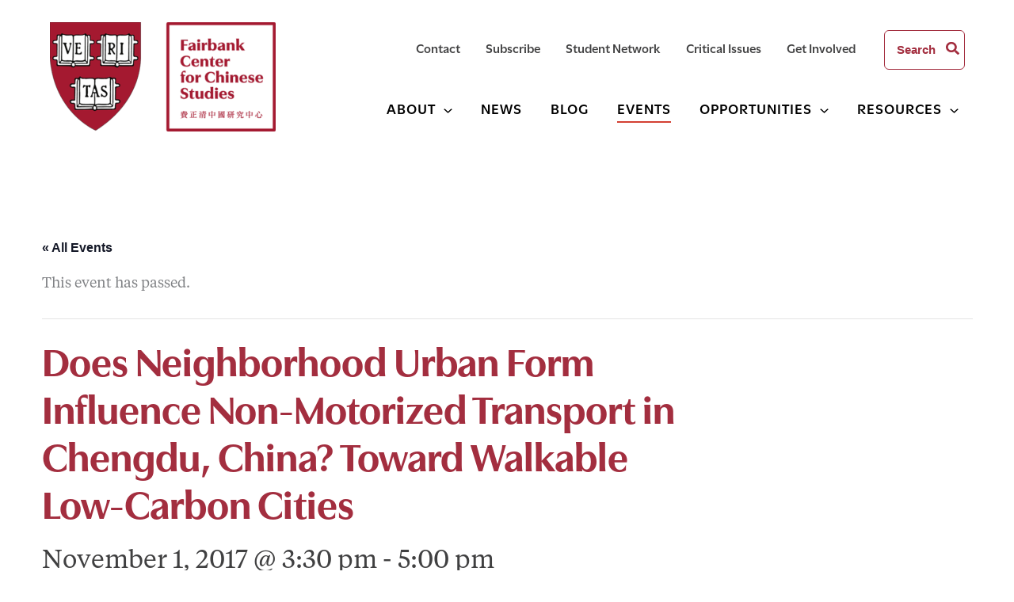

--- FILE ---
content_type: image/svg+xml
request_url: https://fairbank.fas.harvard.edu/wp-content/themes/fairbank-astra-2021/images/Harvard_Logo_footer.svg
body_size: 19829
content:
<?xml version="1.0" encoding="UTF-8"?>
<svg width="218px" height="54px" viewBox="0 0 218 54" version="1.1" xmlns="http://www.w3.org/2000/svg" xmlns:xlink="http://www.w3.org/1999/xlink">
    <title>Harvard_Logo_footer_@2x</title>
    <defs>
        <polygon id="path-1" points="2.84217094e-14 0 21.1375 0 21.1375 20.64 2.84217094e-14 20.64"></polygon>
    </defs>
    <g id="Harvard_Logo_footer" stroke="none" stroke-width="1" fill="none" fill-rule="evenodd">
        <path d="M87.8994,37.6071 C87.8994,37.1461 87.5984,36.8051 86.9844,36.6721 L86.9844,36.3731 C87.3244,36.3731 88.4574,36.4191 88.7764,36.4191 C89.0514,36.4191 90.1484,36.3731 90.4904,36.3731 L90.4904,36.6721 C89.9204,36.7831 89.6204,37.1201 89.6204,37.6071 L89.6204,43.4621 C89.6204,45.3161 90.6384,46.3641 92.7684,46.3641 C94.6034,46.3641 96.0314,45.5401 96.0314,43.6001 L96.0314,37.5841 C96.0314,37.1491 95.7584,36.8051 95.0704,36.6721 L95.0704,36.3731 C95.3204,36.3731 96.2574,36.4191 96.5774,36.4191 C96.8504,36.4191 97.8334,36.3731 98.0854,36.3731 L98.0854,36.6721 C97.4214,36.8301 97.1264,37.1271 97.1264,37.5841 L97.1264,43.2771 C97.1264,45.8321 95.6404,47.2991 92.4334,47.2991 C89.4464,47.2991 87.8994,45.9421 87.8994,43.5421 L87.8994,37.6071 Z" id="Fill-1" fill="#FFFFFF"></path>
        <path d="M100.7082,46.8405 C101.4032,46.7115 101.6772,46.3595 101.6772,45.9275 L101.6772,37.8355 C101.6772,37.1495 101.3122,36.8405 100.6892,36.6705 L100.6892,36.3725 C101.0412,36.3985 101.6332,36.4145 101.9352,36.4145 C102.2092,36.4145 102.6352,36.4095 102.9232,36.3725 L109.9412,44.6245 L109.9412,37.5845 C109.9412,37.1505 109.6662,36.8055 108.9812,36.6705 L108.9812,36.3725 C109.2322,36.3725 110.1362,36.4185 110.4562,36.4185 C110.7362,36.4185 111.7032,36.3725 111.9582,36.3725 L111.9582,36.6705 C111.2892,36.8285 110.9662,37.1285 110.9662,37.5845 L110.9662,47.2995 L110.5432,47.2995 C110.2772,47.2385 109.7742,46.9525 109.0072,46.1115 L102.7272,38.7965 L102.7272,45.9275 C102.7272,46.3615 102.9782,46.7055 103.6632,46.8405 L103.6632,47.1405 C103.4112,47.1405 102.5082,47.0925 102.1872,47.0925 C101.9112,47.0925 100.9632,47.1405 100.7082,47.1405 L100.7082,46.8405 Z" id="Fill-3" fill="#FFFFFF"></path>
        <path d="M156.0922,44.6582 L156.3892,44.6582 C156.5462,45.2632 156.8922,45.8142 157.3772,46.1322 C157.8822,46.4882 158.6732,46.6582 159.3132,46.6582 C160.7252,46.6582 161.6202,45.9592 161.6202,44.8522 C161.6202,43.7062 160.4732,43.1112 159.1002,42.4242 C158.0782,41.9132 156.0712,41.0682 156.0712,39.1282 C156.0712,37.3202 157.4492,36.1962 159.6542,36.1962 C161.1102,36.1962 161.7922,36.5522 162.7742,36.5062 L162.7552,38.6992 L162.4562,38.6992 C162.0632,37.4072 160.8892,36.9562 159.6042,36.9562 C158.1672,36.9562 157.6292,37.7782 157.6292,38.6142 C157.6292,39.8112 158.8002,40.4142 160.1272,41.0062 C161.6202,41.6712 163.2392,42.5102 163.2392,44.3802 C163.2392,46.1502 161.8552,47.4322 159.3242,47.4322 C157.8182,47.4322 156.9152,47.0022 156.1232,46.9052 L156.0922,44.6582 Z" id="Fill-5" fill="#FFFFFF"></path>
        <path d="M186.2553,42.6855 L183.3973,38.1005 C182.9103,37.2955 182.5363,36.8715 181.9923,36.6705 L181.9923,36.3735 C182.3843,36.3735 183.4423,36.4205 183.7423,36.4205 C184.0143,36.4205 185.1563,36.3735 185.5683,36.3735 L185.5683,36.6705 C185.2023,36.7355 185.0313,36.9185 185.0313,37.1935 C185.0313,37.4365 185.1963,37.7495 185.3633,38.0215 C185.5263,38.2905 187.4703,41.5155 187.4703,41.5155 L189.5003,38.0225 C189.7053,37.6735 189.8503,37.3255 189.8503,37.0965 C189.8503,36.8885 189.7023,36.7155 189.3563,36.6705 L189.3563,36.3735 C189.7003,36.3735 190.4223,36.4205 190.6523,36.4205 C190.8823,36.4205 191.7123,36.3735 192.0533,36.3735 L192.0533,36.6505 C191.2733,36.9695 190.7853,37.6545 190.3123,38.4485 L187.7143,42.7905 M187.8913,42.2435 L187.8913,45.9065 C187.8913,46.2695 188.1683,46.7255 188.7933,46.8405 L188.7933,47.1405 C188.4453,47.1405 187.3073,47.0925 186.9773,47.0925 C186.7013,47.0925 185.6093,47.1405 185.2153,47.1405 L185.2153,46.8405 C185.8433,46.7255 186.1443,46.2695 186.1443,45.9065 L186.1443,42.4045" id="Fill-7" fill="#FFFFFF"></path>
        <path d="M133.1529,36.3733 L139.8539,36.3733 C140.0619,36.3733 140.4249,36.3493 140.6319,36.2593 L140.9309,36.2593 L140.8849,38.4373 L140.5879,38.4373 C140.3319,37.7523 140.0679,37.2033 138.7709,37.2033 L135.8609,37.2033 L135.8609,40.9983 L138.1039,40.9983 C138.4299,40.9983 138.8269,40.9703 138.9979,40.9293 C139.5019,40.8193 139.7239,40.5393 139.8259,40.1093 L140.1249,40.1093 C140.1039,40.4373 140.1039,41.1863 140.1039,41.4073 C140.1039,41.6303 140.1249,42.4183 140.1249,42.7753 L139.8259,42.7753 C139.6819,42.3463 139.4859,42.0213 138.9979,41.9013 C138.8269,41.8553 138.4229,41.8183 138.1039,41.8183 L135.8609,41.8183 L135.8609,46.2693 L139.0259,46.2693 C140.4079,46.2693 140.8089,45.6933 141.1529,44.8783 L141.4489,44.9483 L141.1529,47.1843 C140.1249,47.0933 139.5079,47.0933 138.3419,47.0933 L134.9979,47.0933 C134.6759,47.0933 133.4929,47.1403 133.1499,47.1403 L133.1499,46.8423 C133.7529,46.7273 134.1049,46.4283 134.1049,45.8503 L134.1049,37.6183 C134.1049,37.1073 133.8309,36.7893 133.1529,36.6753 L133.1529,36.3733 Z" id="Fill-9" fill="#FFFFFF"></path>
        <path d="M116.0369,37.6765 C116.0369,37.1245 115.7079,36.8205 115.0619,36.6815 L115.0619,36.3855 C115.4219,36.3855 116.5849,36.4305 116.9229,36.4305 C117.2069,36.4305 118.4029,36.3855 118.7669,36.3855 L118.7669,36.6815 C118.1249,36.8205 117.7879,37.0955 117.7879,37.6765 L117.7879,45.8515 C117.7879,46.4035 118.1189,46.7045 118.7669,46.8405 L118.7669,47.1405 C118.4039,47.1405 117.2579,47.0935 116.9229,47.0935 C116.6349,47.0935 115.4219,47.1405 115.0609,47.1405 L115.0609,46.8405 C115.7209,46.7175 116.0369,46.4285 116.0369,45.8515 L116.0369,37.6765 Z" id="Fill-11" fill="#FFFFFF"></path>
        <path d="M166.8734,37.6765 C166.8734,37.1245 166.5404,36.8205 165.8964,36.6815 L165.8964,36.3855 C166.2554,36.3855 167.4194,36.4305 167.7564,36.4305 C168.0424,36.4305 169.2374,36.3855 169.6004,36.3855 L169.6004,36.6815 C168.9584,36.8205 168.6234,37.0955 168.6234,37.6765 L168.6234,45.8515 C168.6234,46.4035 168.9544,46.7045 169.6004,46.8405 L169.6004,47.1405 C169.2404,47.1405 168.0954,47.0935 167.7564,47.0935 C167.4724,47.0935 166.2554,47.1405 165.8964,47.1405 L165.8964,46.8405 C166.5544,46.7175 166.8734,46.4285 166.8734,45.8515 L166.8734,37.6765 Z" id="Fill-13" fill="#FFFFFF"></path>
        <path d="M176.1881,36.4189 C172.5141,36.4189 171.9271,36.3509 171.1751,36.3039 L171.1821,38.5219 L171.4811,38.5219 C171.7551,37.5389 172.3021,37.3099 173.0121,37.3099 L175.3161,37.3099 L175.3161,45.8509 C175.3161,46.4289 175.0001,46.7169 174.3391,46.8409 L174.3391,47.1399 C174.7021,47.1399 175.9261,47.0929 176.2081,47.0929 C176.5451,47.0929 177.6951,47.1399 178.0531,47.1399 L178.0531,46.8409 C177.4041,46.7039 177.0741,46.4029 177.0741,45.8509 L177.0741,37.3099 L179.3611,37.3099 C180.0961,37.3099 180.6221,37.5609 180.8961,38.5219 L181.1921,38.5219 L181.1971,36.3039 C180.4511,36.3509 179.8631,36.4189 176.1881,36.4189" id="Fill-15" fill="#FFFFFF"></path>
        <path d="M146.8745,45.8512 C146.8745,46.4032 147.2255,46.7032 147.8735,46.8402 L147.8735,47.1402 C147.5145,47.1402 146.3395,47.0932 146.0035,47.0932 C145.7165,47.0932 144.5685,47.1402 144.2075,47.1402 L144.2075,46.8402 C144.8085,46.7252 145.1625,46.4282 145.1625,45.8512 L145.1625,37.5932 C145.1625,37.0852 144.8865,36.7652 144.2095,36.6502 L144.2095,36.3532 C144.5685,36.3532 145.7055,36.3982 146.0265,36.3982 C146.5525,36.3982 148.0475,36.3102 148.6355,36.3102 C151.2105,36.3102 152.6435,37.3752 152.6435,39.2002 C152.6435,40.6352 151.5765,41.6052 149.9335,42.0012 C149.9335,42.0012 150.3085,42.2192 150.6825,42.6542 C151.1365,43.1892 152.3625,44.9492 152.8715,45.5652 C153.3795,46.1822 154.0295,46.8702 154.7265,46.9012 L154.7265,47.1422 C154.3925,47.2152 153.8575,47.2792 153.4475,47.2792 C152.5735,47.2792 151.8755,46.9702 151.1975,46.1492 C150.6105,45.4352 149.6145,43.9542 149.0295,43.2052 C148.6545,42.7292 148.2005,42.3562 147.3695,42.2192 C147.2085,42.1922 147.0565,42.1692 146.8745,42.1482 L146.8745,45.8512 Z M146.8745,41.4622 C147.2175,41.5092 147.7215,41.5312 148.2195,41.5312 C150.2355,41.5312 150.8705,40.3712 150.8705,39.3452 C150.8705,37.8932 149.9015,36.9942 148.1365,36.9942 C147.7715,36.9942 147.2425,37.0392 146.8745,37.1092 L146.8745,41.4622 Z" id="Fill-17" fill="#FFFFFF"></path>
        <path d="M121.3491,37.7112 C121.1141,37.1912 120.7541,36.8102 120.1391,36.6752 L120.1391,36.3722 C120.5211,36.3722 121.8451,36.4202 122.1361,36.4202 C122.4031,36.4202 123.5601,36.3722 123.9531,36.3722 L123.9531,36.6672 C123.6041,36.7342 123.2071,36.9272 123.2071,37.2832 C123.2071,37.5392 123.3611,37.8862 123.6571,38.5402 L126.4311,44.8522 L129.0571,38.5292 C129.2641,38.0192 129.4141,37.6242 129.4141,37.3222 C129.4141,36.9882 129.1061,36.7562 128.6701,36.6672 L128.6701,36.3722 C129.0181,36.3722 129.8731,36.4202 130.1391,36.4202 C130.3821,36.4202 131.3861,36.3722 131.7701,36.3722 L131.7701,36.6752 C131.1141,36.8522 130.7151,37.2132 130.3481,38.0672 L126.4841,47.1782 L125.6091,47.1782 L121.3491,37.7112 Z" id="Fill-19" fill="#FFFFFF"></path>
        <path d="M131.2557,8.9772 C130.8087,7.9912 130.1237,7.2732 128.9637,7.0152 L128.9637,6.4412 C129.6857,6.4412 132.0837,6.5282 132.6347,6.5282 C133.1427,6.5282 135.4647,6.4412 136.2047,6.4412 L136.2047,7.0012 C135.5487,7.1292 134.7937,7.4952 134.7937,8.1722 C134.7937,8.6502 135.0907,9.3102 135.6417,10.5472 L140.9037,22.5092 L145.8827,10.5272 C146.2707,9.5572 146.5607,8.8152 146.5607,8.2422 C146.5607,7.6042 145.9717,7.1722 145.1457,7.0012 L145.1457,6.4412 C145.8047,6.4412 147.4057,6.5282 147.9147,6.5282 C148.3777,6.5282 150.2797,6.4412 151.0027,6.4412 L151.0027,6.9832 C149.7627,7.3192 149.0027,8.0322 148.3117,9.6502 L140.9917,26.9212 L139.3357,26.9212 L131.2557,8.9772 Z" id="Fill-21" fill="#FFFFFF"></path>
        <path d="M60.4051,26.2632 C61.3611,26.0452 62.0331,25.6102 62.0331,24.5272 L62.0331,8.6942 C62.0331,7.6552 61.4081,7.2232 60.4051,6.9622 L60.4051,6.4012 C60.9071,6.4012 63.0691,6.4862 63.5951,6.4862 C64.2011,6.4862 66.4671,6.4012 66.9651,6.4012 L66.9651,6.9622 C66.0101,7.1792 65.3031,7.6132 65.3031,8.6942 L65.3031,15.3082 L77.0981,15.3082 L77.0981,8.6942 C77.0981,7.6132 76.4691,7.1792 75.4731,6.9622 L75.4731,6.4012 C75.9711,6.4012 78.1961,6.4862 78.8011,6.4862 C79.3231,6.4862 81.5361,6.4012 82.0291,6.4012 L82.0291,6.9622 C81.0731,7.1792 80.3651,7.6132 80.3651,8.6942 L80.3651,24.5272 C80.3651,25.5672 81.0301,26.0032 82.0291,26.2632 L82.0291,26.7812 C81.5361,26.7812 79.3231,26.7392 78.8011,26.7392 C78.1961,26.7392 75.9711,26.7812 75.4731,26.7812 L75.4731,26.2632 C76.4211,26.0452 77.0981,25.6102 77.0981,24.5272 L77.0981,17.0452 L65.3031,17.0452 L65.3031,24.5272 C65.3031,25.6102 65.9661,26.0032 66.9651,26.2632 L66.9651,26.7812 C66.4671,26.7812 64.2011,26.7392 63.5951,26.7392 C63.0691,26.7392 60.9071,26.7812 60.4051,26.7812 L60.4051,26.2632 Z" id="Fill-23" fill="#FFFFFF"></path>
        <g id="Group-27" transform="translate(196.841100, 6.269200)">
            <mask id="mask-2" fill="white">
                <use xlink:href="#path-1"></use>
            </mask>
            <g id="Clip-26"></g>
            <path d="M2.84217094e-14,19.994 C1.224,19.776 1.898,19.29 1.898,18.172 L1.898,2.425 C1.898,1.34 1.234,0.91 0.05,0.693 L0.05,0.132 C0.732,0.132 2.95,0.217 3.564,0.217 C4.556,0.217 7.323,0 9.477,0 C16.733,0 21.138,4.052 21.138,10.213 C21.138,16.202 16.554,20.64 9.073,20.64 C6.916,20.64 4.357,20.47 3.356,20.47 C2.748,20.47 0.679,20.556 2.84217094e-14,20.556 L2.84217094e-14,19.994 Z M5.166,18.951 C5.905,19.085 7.27,19.169 8.347,19.169 C14.442,19.169 17.615,15.5 17.615,10.383 C17.615,5.078 14.268,1.346 8.569,1.346 C7.404,1.346 5.949,1.434 5.166,1.561 L5.166,18.951 Z" id="Fill-25" fill="#FFFFFF" mask="url(#mask-2)"></path>
        </g>
        <path d="M114.7099,24.3839 C114.7099,25.4329 115.3749,26.0029 116.5979,26.2629 L116.5979,26.8249 C115.9159,26.8249 113.6969,26.7389 113.0579,26.7389 C112.5189,26.7389 110.3419,26.8249 109.6609,26.8249 L109.6609,26.2629 C110.7969,26.0449 111.4659,25.4799 111.4659,24.3839 L111.4659,8.7499 C111.4659,7.7879 110.9469,7.1789 109.6639,6.9629 L109.6639,6.4009 C110.3459,6.4009 112.4969,6.4859 113.0999,6.4859 C114.0979,6.4859 116.9269,6.3189 118.0429,6.3189 C122.9229,6.3189 125.6389,8.3379 125.6389,11.7899 C125.6389,14.5109 123.6129,16.3419 120.5019,17.0979 C120.5019,17.0979 121.2079,17.5089 121.9179,18.3369 C122.7789,19.3489 125.1559,22.7499 126.1159,23.9159 C127.0769,25.0819 128.3089,26.3849 129.6269,26.4449 L129.6269,26.9039 C128.9959,27.0409 127.9849,27.1569 127.2119,27.1569 C125.5489,27.1569 124.2269,26.5749 122.9419,25.0179 C121.8339,23.6659 119.8959,20.7939 118.7859,19.3759 C118.0769,18.4729 117.2219,17.7689 115.6519,17.5089 C115.3419,17.4559 115.0509,17.4149 114.7099,17.3769 L114.7099,24.3839 Z M114.7099,16.0799 C115.3559,16.1649 116.3099,16.2079 117.2569,16.2079 C121.0729,16.2079 122.2709,14.0109 122.2709,12.0709 C122.2709,9.3149 120.4369,7.6149 117.0939,7.6149 C116.4049,7.6149 115.4009,7.7029 114.7099,7.8299 L114.7099,16.0799 Z" id="Fill-28" fill="#FFFFFF"></path>
        <path d="M179.0245,24.3839 C179.0245,25.4329 179.6915,26.0029 180.9155,26.2629 L180.9155,26.8249 C180.2355,26.8249 178.0185,26.7389 177.3805,26.7389 C176.8315,26.7389 174.6615,26.8249 173.9785,26.8249 L173.9785,26.2629 C175.1115,26.0449 175.7825,25.4799 175.7825,24.3839 L175.7825,8.7499 C175.7825,7.7879 175.2575,7.1789 173.9825,6.9629 L173.9825,6.4009 C174.6655,6.4009 176.8095,6.4859 177.4185,6.4859 C178.4185,6.4859 181.2465,6.3189 182.3555,6.3189 C187.2435,6.3189 189.9515,8.3379 189.9515,11.7899 C189.9515,14.5109 187.9295,16.3419 184.8165,17.0979 C184.8165,17.0979 185.5255,17.5089 186.2305,18.3369 C187.0995,19.3489 189.4765,22.7499 190.4325,23.9159 C191.3975,25.0819 192.6295,26.3849 193.9405,26.4449 L193.9405,26.9039 C193.3175,27.0409 192.3005,27.1569 191.5365,27.1569 C189.8685,27.1569 188.5415,26.5749 187.2605,25.0179 C186.1525,23.6659 184.2205,20.7939 183.1005,19.3759 C182.3915,18.4729 181.5385,17.7689 179.9715,17.5089 C179.6585,17.4559 179.3705,17.4149 179.0245,17.3769 L179.0245,24.3839 Z M179.0245,16.0799 C179.6785,16.1649 180.6275,16.2079 181.5745,16.2079 C185.3915,16.2079 186.5875,14.0109 186.5875,12.0709 C186.5875,9.3149 184.7515,7.6149 181.4145,7.6149 C180.7195,7.6149 179.7205,7.7029 179.0245,7.8299 L179.0245,16.0799 Z" id="Fill-30" fill="#FFFFFF"></path>
        <path d="M85.1326,26.2595 C86.4236,25.9575 87.1326,25.1215 87.6036,24.0025 L94.1356,8.2845 C94.4136,7.6345 94.7376,6.2975 94.7376,6.2975 L96.5656,6.2975 C96.5656,6.2975 96.8926,7.6385 97.1636,8.2895 L104.0676,24.0465 C104.5606,25.1315 105.0936,25.9145 106.4656,26.2595 L106.4626,26.7835 C105.7146,26.7835 103.3916,26.7395 102.8626,26.7395 C102.3376,26.7395 100.1176,26.7835 99.3716,26.7835 L99.3736,26.2595 C100.3786,26.0125 100.6966,25.5015 100.6966,25.0065 C100.6966,24.5865 100.5226,24.1115 100.3116,23.6195 L98.8276,20.2345 L91.2206,20.2345 L89.8616,23.6385 C89.7096,24.0245 89.5286,24.5695 89.5286,24.9375 C89.5286,25.5045 89.8256,25.9575 90.9656,26.2595 L90.9636,26.7835 C90.2876,26.7835 88.5046,26.7395 88.0866,26.7395 L85.1316,26.7835 L85.1326,26.2595 Z M98.1386,18.6295 L94.8906,11.0615 L91.8656,18.6295 L98.1386,18.6295 Z" id="Fill-32" fill="#FFFFFF"></path>
        <path d="M149.8507,26.2595 C151.1407,25.9575 151.8527,25.1215 152.3207,24.0025 L158.8557,8.2845 C159.1337,7.6345 159.4607,6.2975 159.4607,6.2975 L161.2877,6.2975 C161.2877,6.2975 161.6117,7.6385 161.8827,8.2895 L168.7887,24.0465 C169.2767,25.1315 169.8147,25.9145 171.1817,26.2595 L171.1797,26.7835 C170.4347,26.7835 168.1087,26.7395 167.5767,26.7395 C167.0557,26.7395 164.8367,26.7835 164.0897,26.7835 L164.0897,26.2595 C165.1007,26.0125 165.4137,25.5015 165.4137,25.0065 C165.4137,24.5865 165.2417,24.1115 165.0347,23.6195 L163.5447,20.2345 L155.9377,20.2345 L154.5767,23.6385 C154.4247,24.0245 154.2457,24.5695 154.2457,24.9375 C154.2457,25.5045 154.5427,25.9575 155.6827,26.2595 L155.6827,26.7835 C155.0047,26.7835 153.2237,26.7395 152.8037,26.7395 L149.8487,26.7835 L149.8507,26.2595 Z M162.8577,18.6295 L159.6067,11.0615 L156.5837,18.6295 L162.8577,18.6295 Z" id="Fill-34" fill="#FFFFFF"></path>
        <path d="M-3.55271368e-15,0 L45.592,0 L45.592,17.218 C45.592,25.104 42.654,41.831 22.967,54.282 C22.967,54.282 1.634,45.376 -3.55271368e-15,17.218 L-3.55271368e-15,0 Z" id="Fill-36" fill="#A32E3F"></path>
        <path d="M-3.55271368e-15,0 L45.592,0 L45.592,17.218 C45.592,25.104 42.654,41.831 22.967,54.282 C22.967,54.282 1.634,45.376 -3.55271368e-15,17.218 L-3.55271368e-15,0 Z" id="Stroke-38" stroke="#FFFFFF" stroke-width="0.503"></path>
        <path d="M34.5683,22.1549 C34.5683,22.1549 34.1623,23.4499 32.3563,22.1189 L26.1553,21.9689 C26.1553,21.9689 25.3433,22.2299 25.2333,21.3809 C25.2333,21.3809 25.3813,19.6839 25.3063,19.5349 C25.3063,19.5349 25.3433,19.0559 24.5283,19.0559 C24.5283,19.0559 23.2763,19.2039 23.2383,18.0949 C23.2383,18.0949 23.0193,16.9139 24.7533,16.9529 C24.7533,16.9529 25.3063,17.2109 25.3433,16.5079 C25.3433,16.5079 25.2703,11.7079 25.3063,11.3419 C25.3063,11.3419 25.4543,10.9009 24.6043,10.8249 C24.6043,10.8249 23.3873,11.0829 23.2383,10.2729 C23.2383,10.2729 23.1653,9.0549 23.9793,8.9799 C23.9793,8.9799 24.9743,9.0549 25.1583,8.7949 C25.1583,8.7949 25.3813,8.9409 25.3433,8.0599 L25.3813,6.5429 C25.3813,6.5429 25.4883,6.1389 26.1173,6.1779 C26.1173,6.1779 27.2623,6.2509 27.4113,6.1389 C27.4113,6.1389 27.6673,5.8079 27.7423,5.6579 C27.7423,5.6579 28.3343,5.6219 28.4433,5.7709 C28.4433,5.7709 29.3293,6.3609 32.6883,6.1389 C32.6883,6.1389 33.2053,6.1389 33.3133,6.2869 C33.3133,6.2869 33.9433,6.7659 34.3103,6.2509 C34.3103,6.2509 34.8643,6.1389 36.5243,6.1779 C36.5243,6.1779 38.3353,6.6559 39.5873,5.6219 L39.9943,5.6969 C39.9943,5.6969 40.5103,6.5429 40.8793,6.2869 C40.8793,6.2869 41.9873,6.1779 42.1703,6.3979 C42.1703,6.3979 42.5383,6.9479 42.3553,8.3929 C42.3553,8.3929 42.1363,9.0179 43.2053,9.0179 C43.2053,9.0179 44.4243,8.7949 44.2753,9.9389 C44.2753,9.9389 44.6063,11.2309 42.5793,11.0479 C42.5793,11.0479 42.3193,11.4169 42.3553,11.6759 C42.3553,11.6759 42.3193,15.8809 42.2813,16.3639 C42.2813,16.3639 42.2463,17.0289 43.1303,16.9899 C43.1303,16.9899 44.3123,16.9139 44.3513,17.9859 C44.3513,17.9859 44.4973,19.3879 42.7983,19.1279 C42.7983,19.1279 42.2813,19.2039 42.2053,19.5349 L42.1363,21.3809 C42.1363,21.3809 42.1703,22.3039 41.1393,22.0809 C40.9923,22.0809 35.3833,22.1939 34.9013,22.0469 C34.9013,22.0469 34.6403,22.0099 34.5683,22.1549" id="Fill-40" fill="#FFFFFF"></path>
        <path d="M22.6471,28.3233 C22.6471,28.3233 22.9061,28.2143 22.9791,28.0323 C22.9791,28.0323 23.7551,27.9563 23.8641,27.8463 L26.3011,28.0323 C26.3011,28.0323 28.6991,28.2143 29.7331,27.4733 C29.7331,27.4733 30.1041,27.4733 30.3631,27.5853 C30.3631,27.5853 30.8771,27.6983 31.0241,27.9163 L32.4281,27.8793 C32.4281,27.8793 33.2401,28.1403 33.1641,28.6573 L33.1641,29.3193 C33.1641,29.3193 33.0161,30.6493 33.3851,30.7243 L34.4581,30.7243 C34.4581,30.7243 35.3441,31.1293 35.2331,31.6463 C35.2331,31.6463 35.2701,32.3813 34.4961,32.5313 C34.4961,32.5313 33.7181,32.7513 33.4631,32.7163 C33.4631,32.7163 33.2031,33.0473 33.1641,33.4533 L33.0571,38.2883 C33.0571,38.2883 32.9811,38.8053 33.7571,38.7313 C33.7571,38.7313 34.8991,38.6203 35.2331,39.2503 C35.2331,39.2503 35.5291,40.3183 34.9381,40.5033 L34.4961,40.7223 L33.5341,40.8753 C33.5341,40.8753 33.1311,40.9093 33.0921,41.6103 L33.0921,42.9003 C33.0921,42.9003 33.1311,43.7883 32.4281,43.7883 L31.3941,43.8633 C31.3941,43.8633 31.1371,44.0813 30.6201,43.9333 C30.6201,43.9333 24.3451,44.0473 24.1241,43.9723 L23.3851,44.1213 C23.3851,44.1213 22.5741,44.8593 21.9091,44.3033 L21.3931,43.8973 C21.3931,43.8973 21.0231,43.9723 20.8781,43.9333 C20.7291,43.8973 13.9381,44.0093 13.9381,44.0093 C13.9381,44.0093 12.4981,44.1593 12.3891,43.6763 C12.3891,43.6763 12.2051,41.7953 12.2781,41.5703 C12.2781,41.5703 12.2781,41.0193 11.9461,40.9833 C11.9461,40.9833 10.5061,40.9093 10.4691,40.7593 C10.4691,40.7593 9.6931,40.2083 9.9151,39.6563 C9.9151,39.6563 10.1751,38.9153 10.9491,38.8423 C10.9491,38.8423 12.1291,39.0283 12.1291,38.6963 C12.1291,38.6963 12.2051,38.4743 12.2051,38.1063 C12.2051,38.1063 12.2781,33.7123 12.2411,33.4173 C12.2411,33.4173 12.3511,32.8643 11.8711,32.8643 C11.8711,32.8643 11.3551,33.0103 11.0241,32.7893 C11.0241,32.7893 10.1381,32.8273 9.9531,32.1253 C9.9531,32.1253 9.8051,31.6833 10.0251,31.3103 C10.0251,31.3103 10.4321,30.4993 11.6131,30.7593 C11.6131,30.7593 12.2781,30.9453 12.3511,30.4673 L12.3161,28.6923 C12.3161,28.6923 12.1671,28.2143 13.0901,27.9563 C13.0901,27.9563 14.2711,28.2873 14.6391,27.6983 C14.6391,27.6983 15.0461,26.8833 15.3741,27.4373 C15.3741,27.4373 16.0791,28.1033 17.9971,28.0323 C17.9971,28.0323 21.3201,27.7713 21.3931,27.9163 C21.3931,27.9163 22.2051,28.0323 22.4251,28.2873 L22.6471,28.3233 Z" id="Fill-42" fill="#FFFFFF"></path>
        <path d="M12.6135,22.1549 C12.6135,22.1549 12.2065,23.4499 10.3975,22.1179 L4.1985,21.9689 C4.1985,21.9689 3.3865,22.2299 3.2745,21.3799 C3.2745,21.3799 3.4235,19.6839 3.3465,19.5349 C3.3465,19.5349 3.3865,19.0539 2.5725,19.0539 C2.5725,19.0539 1.3195,19.2049 1.2835,18.0969 C1.2835,18.0969 1.0615,16.9119 2.7955,16.9529 C2.7955,16.9529 3.3465,17.2109 3.3865,16.5089 C3.3865,16.5089 3.3115,11.7119 3.3465,11.3399 C3.3465,11.3399 3.4975,10.9019 2.6485,10.8269 C2.6485,10.8269 1.4285,11.0829 1.2835,10.2709 C1.2835,10.2709 1.2085,9.0549 2.0195,8.9799 C2.0195,8.9799 3.0155,9.0549 3.2015,8.7999 C3.2015,8.7999 3.4235,8.9429 3.3865,8.0559 L3.4235,6.5449 C3.4235,6.5449 3.5345,6.1389 4.1585,6.1759 C4.1585,6.1759 5.3065,6.2489 5.4545,6.1389 C5.4545,6.1389 5.7125,5.8079 5.7825,5.6579 C5.7825,5.6579 6.3765,5.6239 6.4865,5.7669 C6.4865,5.7669 7.3705,6.3609 10.7335,6.1389 C10.7335,6.1389 11.2465,6.1389 11.3585,6.2869 C11.3585,6.2869 11.9845,6.7659 12.3535,6.2489 C12.3535,6.2489 12.9065,6.1389 14.5695,6.1759 C14.5695,6.1759 16.3745,6.6549 17.6305,5.6239 L18.0355,5.6989 C18.0355,5.6989 18.5515,6.5449 18.9245,6.2869 C18.9245,6.2869 20.0305,6.1759 20.2155,6.3979 C20.2155,6.3979 20.5855,6.9519 20.3975,8.3929 C20.3975,8.3929 20.1785,9.0189 21.2485,9.0189 C21.2485,9.0189 22.4655,8.7999 22.3185,9.9389 C22.3185,9.9389 22.6515,11.2309 20.6215,11.0479 C20.6215,11.0479 20.3615,11.4179 20.3975,11.6759 C20.3975,11.6759 20.3615,15.8809 20.3255,16.3639 C20.3255,16.3639 20.2895,17.0239 21.1755,16.9899 C21.1755,16.9899 22.3555,16.9119 22.3925,17.9869 C22.3925,17.9869 22.5395,19.3879 20.8435,19.1279 C20.8435,19.1279 20.3255,19.2049 20.2505,19.5349 L20.1785,21.3799 C20.1785,21.3799 20.2155,22.3039 19.1795,22.0829 C19.0325,22.0829 13.4255,22.1919 12.9445,22.0469 C12.9445,22.0469 12.6865,22.0099 12.6135,22.1549" id="Fill-44" fill="#FFFFFF"></path>
        <path d="M34.5683,22.1549 C34.5683,22.1549 34.1623,23.4499 32.3563,22.1189 L26.1553,21.9689 C26.1553,21.9689 25.3433,22.2299 25.2333,21.3809 C25.2333,21.3809 25.3813,19.6839 25.3063,19.5349 C25.3063,19.5349 25.3433,19.0559 24.5283,19.0559 C24.5283,19.0559 23.2763,19.2039 23.2383,18.0949 C23.2383,18.0949 23.0193,16.9139 24.7533,16.9529 C24.7533,16.9529 25.3063,17.2109 25.3433,16.5079 C25.3433,16.5079 25.2703,11.7079 25.3063,11.3419 C25.3063,11.3419 25.4543,10.9009 24.6043,10.8249 C24.6043,10.8249 23.3873,11.0829 23.2383,10.2729 C23.2383,10.2729 23.1653,9.0549 23.9793,8.9799 C23.9793,8.9799 24.9743,9.0549 25.1583,8.7949 C25.1583,8.7949 25.3813,8.9409 25.3433,8.0599 L25.3813,6.5429 C25.3813,6.5429 25.4883,6.1389 26.1173,6.1779 C26.1173,6.1779 27.2623,6.2509 27.4113,6.1389 C27.4113,6.1389 27.6673,5.8079 27.7423,5.6579 C27.7423,5.6579 28.3343,5.6219 28.4433,5.7709 C28.4433,5.7709 29.3293,6.3609 32.6883,6.1389 C32.6883,6.1389 33.2053,6.1389 33.3133,6.2869 C33.3133,6.2869 33.9433,6.7659 34.3103,6.2509 C34.3103,6.2509 34.8643,6.1389 36.5243,6.1779 C36.5243,6.1779 38.3353,6.6559 39.5873,5.6219 L39.9943,5.6969 C39.9943,5.6969 40.5103,6.5429 40.8793,6.2869 C40.8793,6.2869 41.9873,6.1779 42.1703,6.3979 C42.1703,6.3979 42.5383,6.9479 42.3553,8.3929 C42.3553,8.3929 42.1363,9.0179 43.2053,9.0179 C43.2053,9.0179 44.4243,8.7949 44.2753,9.9389 C44.2753,9.9389 44.6063,11.2309 42.5793,11.0479 C42.5793,11.0479 42.3193,11.4169 42.3553,11.6759 C42.3553,11.6759 42.3193,15.8809 42.2813,16.3639 C42.2813,16.3639 42.2463,17.0289 43.1303,16.9899 C43.1303,16.9899 44.3123,16.9139 44.3513,17.9859 C44.3513,17.9859 44.4973,19.3879 42.7983,19.1279 C42.7983,19.1279 42.2813,19.2039 42.2053,19.5349 L42.1363,21.3809 C42.1363,21.3809 42.1703,22.3039 41.1393,22.0809 C40.9923,22.0809 35.3833,22.1939 34.9013,22.0469 C34.9013,22.0469 34.6403,22.0099 34.5683,22.1549" id="Fill-46" fill="#020303"></path>
        <path d="M34.5683,22.156 C34.5683,22.156 34.1623,23.451 32.3563,22.12 L26.1543,21.97 C26.1543,21.97 25.3423,22.232 25.2323,21.381 C25.2323,21.381 25.3813,19.684 25.3053,19.535 C25.3053,19.535 25.3423,19.056 24.5283,19.056 C24.5283,19.056 23.2743,19.205 23.2373,18.096 C23.2373,18.096 23.0183,16.915 24.7513,16.953 C24.7513,16.953 25.3053,17.211 25.3423,16.509 C25.3423,16.509 25.2693,11.709 25.3053,11.342 C25.3053,11.342 25.4543,10.9 24.6043,10.825 C24.6043,10.825 23.3863,11.083 23.2373,10.273 C23.2373,10.273 23.1653,9.054 23.9773,8.98 C23.9773,8.98 24.9733,9.054 25.1573,8.795 C25.1573,8.795 25.3813,8.941 25.3423,8.058 L25.3813,6.542 C25.3813,6.542 25.4873,6.137 26.1183,6.177 C26.1183,6.177 27.2623,6.25 27.4103,6.137 C27.4103,6.137 27.6653,5.808 27.7423,5.658 C27.7423,5.658 28.3333,5.621 28.4433,5.77 C28.4433,5.77 29.3283,6.36 32.6883,6.137 C32.6883,6.137 33.2053,6.137 33.3133,6.286 C33.3133,6.286 33.9433,6.765 34.3103,6.25 C34.3103,6.25 34.8643,6.137 36.5243,6.177 C36.5243,6.177 38.3353,6.655 39.5883,5.621 L39.9953,5.694 C39.9953,5.694 40.5113,6.542 40.8793,6.286 C40.8793,6.286 41.9873,6.177 42.1703,6.396 C42.1703,6.396 42.5393,6.948 42.3563,8.39 C42.3563,8.39 42.1363,9.018 43.2063,9.018 C43.2063,9.018 44.4243,8.795 44.2753,9.938 C44.2753,9.938 44.6063,11.231 42.5793,11.047 C42.5793,11.047 42.3203,11.416 42.3563,11.676 C42.3563,11.676 42.3203,15.881 42.2833,16.362 C42.2833,16.362 42.2463,17.027 43.1313,16.991 C43.1313,16.991 44.3143,16.915 44.3523,17.985 C44.3523,17.985 44.4973,19.388 42.7993,19.128 C42.7993,19.128 42.2833,19.205 42.2063,19.535 L42.1363,21.381 C42.1363,21.381 42.1703,22.305 41.1403,22.082 C40.9933,22.082 35.3833,22.194 34.9013,22.047 C34.9013,22.047 34.6403,22.011 34.5683,22.156 Z" id="Stroke-48" stroke="#020303" stroke-width="0.003"></path>
        <path d="M27.5938,6.9494 C27.5938,6.9494 27.6668,7.6884 27.6668,7.8754 C27.6668,8.0584 27.5578,18.5384 27.5578,18.5384 C27.5578,18.5384 27.6668,19.3504 26.9688,19.7584 C26.9688,19.7584 26.7818,19.8304 26.7468,19.3134 L26.8188,8.2454 C26.8188,8.2454 26.8928,6.8764 27.5938,6.9494" id="Fill-50" fill="#FFFFFF"></path>
        <path d="M27.595,6.9482 C27.595,6.9482 27.667,7.6872 27.667,7.8742 C27.667,8.0582 27.559,18.5402 27.559,18.5402 C27.559,18.5402 27.667,19.3522 26.969,19.7582 C26.969,19.7582 26.782,19.8312 26.745,19.3152 L26.819,8.2442 C26.819,8.2442 26.892,6.8752 27.595,6.9482 Z" id="Stroke-52" stroke="#020303" stroke-width="0.003"></path>
        <path d="M26.3769,19.8672 C26.3769,19.8672 26.4499,9.4602 26.4149,9.2752 C26.3769,9.0932 26.4499,9.4262 26.4499,9.4262 C26.4499,9.4262 26.3399,7.6152 26.8199,6.8752 C26.8199,6.8752 26.6709,6.2512 25.8229,7.0252 L25.7849,8.5362 C25.7849,8.5362 25.7849,9.3872 25.0119,9.3492 C25.0119,9.3492 24.1249,9.3112 23.7189,9.7172 C23.7189,9.7172 23.4979,10.5302 24.3459,10.3842 C24.3459,10.3842 25.6749,10.3842 25.7489,10.9342 L25.6749,16.5082 C25.6749,16.5082 25.9709,17.4352 24.9389,17.4352 C24.9389,17.4352 23.6799,17.3572 23.7189,18.1312 C23.7189,18.1312 23.9789,18.7952 25.0489,18.5762 C25.0489,18.5762 25.8229,18.7212 25.7849,19.4622 L25.7849,20.8632 C25.7849,20.8632 25.7109,21.4202 26.4499,21.4552 L32.2079,21.4552 C32.2079,21.4552 32.5009,21.4912 32.5009,21.1222 C32.5009,21.1222 32.4649,20.8272 32.0229,20.8272 L27.2259,20.7532 C27.2259,20.7532 26.4499,21.0132 26.3769,19.8672" id="Fill-54" fill="#FFFFFF"></path>
        <path d="M27.4848,19.8504 C27.4848,19.8504 27.3368,20.3664 27.8898,20.2584 L31.6918,20.2584 L32.7228,20.4824 C32.7228,20.4824 33.7918,20.2214 32.7228,19.6324 C32.7228,19.6324 29.3278,19.6654 29.0338,19.5944 C29.0338,19.5944 28.3318,19.4104 28.1808,19.3734 C28.1808,19.3734 27.8158,19.2264 27.4848,19.8504" id="Fill-56" fill="#FFFFFF"></path>
        <path d="M27.4836,19.8504 C27.4836,19.8504 27.3356,20.3674 27.8886,20.2604 L31.6916,20.2604 L32.7226,20.4844 C32.7226,20.4844 33.7936,20.2214 32.7226,19.6314 C32.7226,19.6314 29.3286,19.6644 29.0326,19.5944 C29.0326,19.5944 28.3306,19.4094 28.1806,19.3724 C28.1806,19.3724 27.8146,19.2254 27.4836,19.8504 Z" id="Stroke-58" stroke="#020303" stroke-width="0.003"></path>
        <path d="M33.7934,20.3678 C33.7934,20.3678 33.0924,20.3678 33.1284,21.2928 C33.1284,21.2928 33.2024,21.9908 33.9404,21.9908 C33.9404,21.9908 34.6034,21.8818 34.5324,21.1438 C34.5324,21.1438 34.1254,20.2218 33.7934,20.3678" id="Fill-60" fill="#FFFFFF"></path>
        <path d="M34.3107,20.0001 C34.3107,20.0001 34.6427,19.6321 34.8657,19.6321 C34.8657,19.6321 38.5557,19.9631 39.1787,19.5211 C39.1787,19.5211 39.7357,19.4111 39.8837,19.5211 C39.8837,19.5211 40.4357,19.9631 40.4357,20.2221 C40.4357,20.2221 40.3997,20.5561 39.7357,20.3671 C39.7357,20.3671 35.5647,20.4071 35.3427,20.4071 C35.3427,20.4071 34.1967,20.6641 34.3107,20.0001" id="Fill-62" fill="#FFFFFF"></path>
        <path d="M34.3096,20.0001 C34.3096,20.0001 34.6416,19.6311 34.8646,19.6311 C34.8646,19.6311 38.5556,19.9621 39.1796,19.5201 C39.1796,19.5201 39.7366,19.4091 39.8856,19.5201 C39.8856,19.5201 40.4376,19.9621 40.4376,20.2231 C40.4376,20.2231 40.4016,20.5571 39.7366,20.3681 C39.7366,20.3681 35.5636,20.4081 35.3426,20.4081 C35.3426,20.4081 34.1956,20.6651 34.3096,20.0001 Z" id="Stroke-64" stroke="#020303" stroke-width="0.003"></path>
        <path d="M34.7899,21.1967 C34.7899,21.1967 34.7899,20.8987 35.3069,20.8987 L40.4719,20.8627 C40.4719,20.8627 40.9539,21.1207 40.9539,20.2377 C40.9539,20.2377 41.1429,16.2137 41.1599,11.7847 C41.1659,10.4657 41.2259,9.0827 41.1789,7.8007 C41.1789,7.8007 41.0639,7.2467 40.9149,7.1337 C40.9149,7.1337 40.9149,6.5447 41.5439,6.7657 C41.5439,6.7657 42.0979,6.8037 41.9499,7.6547 L41.9879,8.9417 C41.9879,8.9417 41.8769,9.4987 42.8709,9.3487 C42.8709,9.3487 43.8669,9.4987 43.9059,9.8647 C43.9059,9.8647 44.2009,10.6057 43.0219,10.5307 L42.1689,10.5307 C42.1689,10.5307 41.8019,10.7507 41.9119,11.1957 L41.8019,16.5487 C41.8019,16.5487 41.7269,17.4697 42.6139,17.4347 C42.6139,17.4347 43.5349,17.3967 43.7199,17.6917 C43.7199,17.6917 44.3519,18.6147 42.9839,18.5397 C42.9839,18.5397 42.1349,18.5017 41.9499,18.6517 C41.9499,18.6517 41.8019,18.8347 41.6909,20.5717 C41.6909,20.5717 41.7669,21.6047 40.9909,21.4917 C40.9909,21.4917 35.8599,21.5647 35.3809,21.4557 C35.3809,21.4557 34.8639,21.6047 34.7899,21.1967" id="Fill-66" fill="#FFFFFF"></path>
        <path d="M28.1483,6.614 L28.0373,18.465 C28.0373,18.465 28.0013,19.014 28.9233,19.126 C28.9233,19.126 29.9933,19.236 30.2493,19.126 C30.2493,19.126 30.9543,19.087 32.7593,19.163 C32.7593,19.163 33.2053,19.61 33.2423,19.052 C33.2423,19.052 33.5343,9.46 33.3913,7.462 C33.3913,7.462 33.3503,6.614 32.7253,6.577 C32.7253,6.577 29.9193,6.803 29.6613,6.577 L28.5533,6.285 C28.5533,6.285 28.1103,6.321 28.1483,6.614" id="Fill-68" fill="#FFFFFF"></path>
        <path d="M33.9779,7.2069 C33.9779,7.2069 33.8679,12.7799 33.9049,12.9649 L33.8319,17.6499 L33.6819,19.2759 C33.6819,19.2759 33.9049,19.6069 34.0889,19.3869 C34.0889,19.3869 35.2699,19.0869 36.0079,19.2039 C36.0079,19.2039 38.3729,19.4229 38.8499,19.0519 C38.8499,19.0519 39.2199,19.2359 39.3279,18.6449 C39.3279,18.6449 39.4739,8.3149 39.4059,8.1299 C39.4059,8.1299 39.5489,6.6499 39.4739,6.5059 C39.4739,6.5059 39.4419,6.1749 38.8129,6.4679 C38.8129,6.4679 38.8849,6.7649 35.3819,6.6499 C35.3819,6.6499 34.0529,6.6139 33.9779,7.2069" id="Fill-70" fill="#FFFFFF"></path>
        <path d="M39.848,7.0608 L39.812,18.7208 C39.812,18.7208 40.107,19.7578 40.586,19.6488 C40.586,19.6488 40.658,19.4248 40.694,19.0558 L40.843,7.9458 C40.843,7.9458 40.472,6.1778 39.848,7.0608" id="Fill-72" fill="#FFFFFF"></path>
        <path d="M39.8468,7.0596 L39.8108,18.7216 C39.8108,18.7216 40.1068,19.7596 40.5858,19.6506 C40.5858,19.6506 40.6588,19.4266 40.6948,19.0576 L40.8438,7.9446 C40.8438,7.9446 40.4718,6.1766 39.8468,7.0596 Z" id="Stroke-74" stroke="#020303" stroke-width="0.003"></path>
        <path d="M35.3156,10.5522 C35.2056,10.2572 35.9436,10.2202 35.9436,10.2202 L36.3136,10.2932 C36.5726,10.2572 36.8306,10.3692 36.8306,10.3692 C37.0886,10.7742 36.6456,10.9942 36.6456,10.9942 L36.4976,11.4752 C36.4596,11.8832 36.4976,15.3892 36.4976,15.3892 C36.5726,15.5712 36.8666,15.9012 36.8666,15.9012 C36.8666,16.2352 36.4596,16.1622 36.4596,16.1622 L35.3916,16.1992 C35.0576,16.1622 35.1686,15.7922 35.1686,15.7922 C35.5376,15.6082 35.6486,14.9422 35.6486,14.9422 L35.6486,11.2902 L35.3156,10.5522 Z" id="Fill-76" fill="#020303"></path>
        <path d="M30.3343,13.985 L30.2613,15.129 L30.5903,15.681 C30.8143,15.976 30.4443,16.2 30.4443,16.2 L29.2633,16.089 C29.0443,15.976 29.2633,15.608 29.2633,15.608 C29.5593,15.426 29.5963,14.943 29.5963,14.943 L29.5593,12.803 L29.5963,11.253 C29.5963,11.067 29.3023,10.738 29.3023,10.738 C29.0443,10.701 29.1173,10.369 29.1173,10.369 C29.1903,10.183 29.8153,10.294 29.8153,10.294 L31.3683,10.294 C32.8443,10.774 32.6233,11.845 32.6233,11.845 C32.7343,12.913 31.5903,13.359 31.5903,13.359 L31.5143,13.949 L32.5863,15.644 C32.7703,15.792 32.7343,15.942 32.7343,15.942 C32.5863,16.348 31.9943,15.942 31.9943,15.942 L30.6673,13.874 C30.5563,13.725 30.3343,13.985 30.3343,13.985 L30.3343,13.985 Z M30.3713,11.067 C30.4073,11.882 30.4073,12.988 30.4073,12.988 C31.1103,13.543 31.5143,12.766 31.5143,12.766 C32.4353,11.882 31.5143,11.067 31.3683,10.848 C31.2183,10.625 30.4803,10.81 30.4803,10.81 L30.3713,11.067 Z" id="Fill-78" fill="#020303"></path>
        <path d="M22.6471,28.3233 C22.6471,28.3233 22.9061,28.2143 22.9791,28.0323 C22.9791,28.0323 23.7551,27.9563 23.8641,27.8463 L26.3011,28.0323 C26.3011,28.0323 28.6991,28.2143 29.7331,27.4733 C29.7331,27.4733 30.1041,27.4733 30.3631,27.5853 C30.3631,27.5853 30.8771,27.6983 31.0241,27.9163 L32.4281,27.8793 C32.4281,27.8793 33.2401,28.1403 33.1641,28.6573 L33.1641,29.3193 C33.1641,29.3193 33.0161,30.6493 33.3851,30.7243 L34.4581,30.7243 C34.4581,30.7243 35.3441,31.1293 35.2331,31.6463 C35.2331,31.6463 35.2701,32.3813 34.4961,32.5313 C34.4961,32.5313 33.7181,32.7513 33.4631,32.7163 C33.4631,32.7163 33.2031,33.0473 33.1641,33.4533 L33.0571,38.2883 C33.0571,38.2883 32.9811,38.8053 33.7571,38.7313 C33.7571,38.7313 34.8991,38.6203 35.2331,39.2503 C35.2331,39.2503 35.5291,40.3183 34.9381,40.5033 L34.4961,40.7223 L33.5341,40.8753 C33.5341,40.8753 33.1311,40.9093 33.0921,41.6103 L33.0921,42.9003 C33.0921,42.9003 33.1311,43.7883 32.4281,43.7883 L31.3941,43.8633 C31.3941,43.8633 31.1371,44.0813 30.6201,43.9333 C30.6201,43.9333 24.3451,44.0473 24.1241,43.9723 L23.3851,44.1213 C23.3851,44.1213 22.5741,44.8593 21.9091,44.3033 L21.3931,43.8973 C21.3931,43.8973 21.0231,43.9723 20.8781,43.9333 C20.7291,43.8973 13.9381,44.0093 13.9381,44.0093 C13.9381,44.0093 12.4981,44.1593 12.3891,43.6763 C12.3891,43.6763 12.2051,41.7953 12.2781,41.5703 C12.2781,41.5703 12.2781,41.0193 11.9461,40.9833 C11.9461,40.9833 10.5061,40.9093 10.4691,40.7593 C10.4691,40.7593 9.6931,40.2083 9.9151,39.6563 C9.9151,39.6563 10.1751,38.9153 10.9491,38.8423 C10.9491,38.8423 12.1291,39.0283 12.1291,38.6963 C12.1291,38.6963 12.2051,38.4743 12.2051,38.1063 C12.2051,38.1063 12.2781,33.7123 12.2411,33.4173 C12.2411,33.4173 12.3511,32.8643 11.8711,32.8643 C11.8711,32.8643 11.3551,33.0103 11.0241,32.7893 C11.0241,32.7893 10.1381,32.8273 9.9531,32.1253 C9.9531,32.1253 9.8051,31.6833 10.0251,31.3103 C10.0251,31.3103 10.4321,30.4993 11.6131,30.7593 C11.6131,30.7593 12.2781,30.9453 12.3511,30.4673 L12.3161,28.6923 C12.3161,28.6923 12.1671,28.2143 13.0901,27.9563 C13.0901,27.9563 14.2711,28.2873 14.6391,27.6983 C14.6391,27.6983 15.0461,26.8833 15.3741,27.4373 C15.3741,27.4373 16.0791,28.1033 17.9971,28.0323 C17.9971,28.0323 21.3201,27.7713 21.3931,27.9163 C21.3931,27.9163 22.2051,28.0323 22.4251,28.2873 L22.6471,28.3233 Z" id="Fill-80" fill="#020303"></path>
        <path d="M22.6471,28.2778 C22.6471,28.2778 22.9031,28.1698 22.9791,27.9858 C22.9791,27.9858 23.7541,27.9098 23.8641,27.7998 L26.3001,27.9858 C26.3001,27.9858 28.6991,28.1698 29.7331,27.4288 C29.7331,27.4288 30.1041,27.4288 30.3631,27.5418 C30.3631,27.5418 30.8781,27.6528 31.0231,27.8708 L32.4291,27.8348 C32.4291,27.8348 33.2401,28.0958 33.1641,28.6118 L33.1641,29.2758 C33.1641,29.2758 33.0171,30.6048 33.3861,30.6778 L34.4581,30.6778 C34.4581,30.6778 35.3431,31.0858 35.2341,31.6018 C35.2341,31.6018 35.2711,32.3368 34.4961,32.4868 C34.4961,32.4868 33.7191,32.7068 33.4641,32.6708 C33.4641,32.6708 33.2041,33.0028 33.1641,33.4088 L33.0551,38.2458 C33.0551,38.2458 32.9811,38.7598 33.7561,38.6878 C33.7561,38.6878 34.8991,38.5788 35.2341,39.2048 C35.2341,39.2048 35.5301,40.2748 34.9391,40.4598 L34.4961,40.6808 L33.5341,40.8298 C33.5341,40.8298 33.1301,40.8668 33.0941,41.5648 L33.0941,42.8598 C33.0941,42.8598 33.1301,43.7438 32.4291,43.7438 L31.3951,43.8188 C31.3951,43.8188 31.1371,44.0388 30.6201,43.8918 C30.6201,43.8918 24.3451,44.0028 24.1241,43.9268 L23.3831,44.0758 C23.3831,44.0758 22.5741,44.8148 21.9091,44.2578 L21.3921,43.8518 C21.3921,43.8518 21.0231,43.9268 20.8771,43.8918 C20.7281,43.8518 13.9381,43.9658 13.9381,43.9658 C13.9381,43.9658 12.4971,44.1148 12.3871,43.6328 C12.3871,43.6328 12.2041,41.7498 12.2771,41.5278 C12.2771,41.5278 12.2771,40.9758 11.9441,40.9388 C11.9441,40.9388 10.5051,40.8668 10.4671,40.7178 C10.4671,40.7178 9.6921,40.1628 9.9141,39.6108 C9.9141,39.6108 10.1731,38.8708 10.9491,38.7968 C10.9491,38.7968 12.1281,38.9858 12.1281,38.6488 C12.1281,38.6488 12.2041,38.4288 12.2041,38.0618 C12.2041,38.0618 12.2771,33.6678 12.2411,33.3728 C12.2411,33.3728 12.3511,32.8178 11.8701,32.8178 C11.8701,32.8178 11.3531,32.9648 11.0221,32.7458 C11.0221,32.7458 10.1361,32.7818 9.9521,32.0808 C9.9521,32.0808 9.8021,31.6388 10.0251,31.2678 C10.0251,31.2678 10.4301,30.4548 11.6121,30.7138 C11.6121,30.7138 12.2771,30.9008 12.3511,30.4218 L12.3141,28.6478 C12.3141,28.6478 12.1651,28.1698 13.0891,27.9098 C13.0891,27.9098 14.2701,28.2428 14.6391,27.6528 C14.6391,27.6528 15.0441,26.8398 15.3741,27.3908 C15.3741,27.3908 16.0791,28.0568 17.9961,27.9858 C17.9961,27.9858 21.3201,27.7248 21.3921,27.8708 C21.3921,27.8708 22.2051,27.9858 22.4251,28.2428 L22.6471,28.2778 Z" id="Stroke-82" stroke="#020303" stroke-width="0.003"></path>
        <path d="M23.6064,42.8281 C23.6064,42.8281 24.0504,42.6041 24.3464,42.6811 C24.6424,42.7541 28.9594,42.6451 28.9594,42.6451 C28.9594,42.6451 30.8404,42.7911 31.1374,42.5301 L31.5774,42.3841 C31.5774,42.3841 31.7634,42.1631 31.7634,41.8701 C31.7634,41.5721 31.8004,40.5751 31.8004,40.5751 L31.9124,40.2091 C31.9124,40.2091 31.8744,39.8401 31.9124,29.9831 C31.9124,29.9831 32.0574,29.2121 31.5774,28.7291 C31.5774,28.7291 31.5774,28.4371 31.7244,28.4721 C31.8744,28.5111 31.8004,28.5111 31.8004,28.5111 C31.8004,28.5111 32.4634,28.3231 32.5724,28.5821 C32.5724,28.5821 32.8714,29.4651 32.6114,29.9831 C32.6114,29.9831 32.5364,31.0551 33.0954,31.0551 C33.0954,31.0551 33.3134,31.2781 33.7564,31.1651 C33.7564,31.1651 34.7154,31.2781 34.7154,31.5701 C34.7154,31.5701 34.7154,32.2371 34.0504,32.1261 L33.1634,32.1981 C33.1634,32.1981 32.5724,32.3121 32.6484,33.0101 C32.7234,33.7121 32.6114,38.7321 32.6114,38.7321 C32.6114,38.7321 32.6114,39.3251 33.5354,39.2871 C33.5354,39.2871 34.6784,39.2491 34.6784,39.5801 C34.6784,39.5801 34.9734,40.3181 34.1624,40.3561 C34.1624,40.3561 32.6114,40.3181 32.7234,40.7591 C32.7234,40.7591 32.6114,41.7961 32.5364,41.9781 C32.5364,41.9781 32.6874,42.8281 32.4994,42.9771 C32.4994,42.9771 32.3904,43.4541 31.3954,43.3811 C31.3954,43.3811 25.0484,43.3451 24.0504,43.4191 C24.0504,43.4191 23.4594,43.3451 23.6064,42.8281" id="Fill-84" fill="#FFFFFF"></path>
        <path d="M22.465,42.1273 C22.465,42.1273 23.091,42.2363 23.091,42.8283 C23.091,43.4173 23.129,43.7503 22.757,43.8233 C22.39,43.8973 21.985,43.7883 21.876,43.3093 C21.762,42.8283 21.946,42.2363 22.465,42.1273" id="Fill-86" fill="#FFFFFF"></path>
        <path d="M23.2016,41.8327 C23.2016,41.8327 23.8656,41.3867 24.1236,41.4637 C24.1236,41.4637 27.4816,41.6827 28.5176,41.5017 C29.5496,41.3167 28.9216,41.4637 28.9216,41.4637 C28.9216,41.4637 29.8086,41.4637 30.0646,41.1297 C30.0646,41.1297 30.3246,41.0587 30.4716,41.3167 L31.0226,41.9097 C31.0226,41.9097 31.0646,42.2747 30.4346,42.2377 C30.4346,42.2377 24.4176,42.2377 24.2356,42.2747 C24.2356,42.2747 23.0916,42.4567 23.2016,41.8327" id="Fill-88" fill="#FFFFFF"></path>
        <path d="M23.2004,41.8327 C23.2004,41.8327 23.8644,41.3867 24.1224,41.4627 C24.1224,41.4627 27.4824,41.6827 28.5174,41.5017 C29.5514,41.3157 28.9224,41.4627 28.9224,41.4627 C28.9224,41.4627 29.8094,41.4627 30.0664,41.1267 C30.0664,41.1267 30.3244,41.0577 30.4734,41.3157 L31.0244,41.9097 C31.0244,41.9097 31.0644,42.2757 30.4364,42.2377 C30.4364,42.2377 24.4184,42.2377 24.2344,42.2757 C24.2344,42.2757 23.0904,42.4577 23.2004,41.8327 Z" id="Stroke-90" stroke="#020303" stroke-width="0.003"></path>
        <path d="M14.4557,28.7305 C14.4557,28.7305 14.7147,28.7305 14.6767,29.1735 L14.6017,40.3185 C14.6017,40.3185 14.7147,41.0585 14.0867,41.5365 C14.0867,41.5365 13.7527,41.9415 13.7527,41.3165 L13.9037,29.9485 C13.9037,29.9485 13.9387,29.0995 14.4557,28.7305" id="Fill-92" fill="#FFFFFF"></path>
        <path d="M14.4557,28.7295 C14.4557,28.7295 14.7147,28.7295 14.6797,29.1725 L14.6017,40.3195 C14.6017,40.3195 14.7147,41.0605 14.0857,41.5385 C14.0857,41.5385 13.7497,41.9425 13.7497,41.3175 L13.9007,29.9485 C13.9007,29.9485 13.9367,29.0985 14.4557,28.7295 Z" id="Stroke-94" stroke="#020303" stroke-width="0.003"></path>
        <path d="M13.8652,28.8047 C13.8652,28.8047 13.4222,29.6177 13.4592,29.8037 L13.4222,32.2737 C13.4222,32.2737 13.3852,33.8607 13.4222,34.0457 C13.4592,34.2297 13.3852,38.8807 13.3852,38.8807 C13.3852,38.8807 13.3482,39.7637 13.3852,40.0607 L13.3852,42.0527 C13.3852,42.0527 13.3102,42.9407 13.9742,42.7157 C13.9742,42.7157 20.4712,42.5697 20.8782,42.6817 C20.8782,42.6817 21.4662,42.7907 21.2482,43.0867 C21.2482,43.0867 21.2482,43.3467 20.8382,43.2717 C20.8382,43.2717 17.7762,43.5647 15.0092,43.4557 C15.0092,43.4557 13.1632,43.5647 13.0502,43.3467 C13.0502,43.3467 12.7572,43.3097 12.7572,42.2377 C12.7572,42.2377 12.7572,41.2437 12.6852,41.0587 C12.6852,41.0587 12.7572,40.5357 11.8352,40.4287 C11.8352,40.4287 10.5442,40.6517 10.5062,39.8767 C10.5062,39.8767 10.6902,39.3237 11.9462,39.3957 C11.9462,39.3957 12.8682,39.5437 12.6852,38.8037 L12.7942,33.3457 C12.7942,33.3457 12.9082,32.3817 12.2782,32.3427 C12.2782,32.3427 11.6902,32.3127 11.5022,32.3817 C11.5022,32.3817 10.4322,32.3817 10.5062,31.7587 C10.5062,31.7587 10.8752,31.0927 11.9462,31.2407 C11.9462,31.2407 12.7572,31.3877 12.7942,30.4667 C12.7942,30.4667 12.7572,28.5837 13.1992,28.5117 C13.1992,28.5117 14.1242,28.5447 13.8652,28.8047" id="Fill-96" fill="#FFFFFF"></path>
        <path d="M14.9708,41.0194 C14.9708,41.0194 15.4878,41.5704 16.3388,41.5384 L21.3538,41.6104 C21.3538,41.6104 21.9108,41.6494 21.8758,41.9414 C21.8758,41.9414 21.7968,42.3834 21.1358,42.2364 L15.0818,42.1634 L14.4158,42.2044 C14.4158,42.2044 13.9728,42.1274 14.6768,41.2794 L14.9708,41.0194 Z" id="Fill-98" fill="#FFFFFF"></path>
        <path d="M14.9694,41.0183 C14.9694,41.0183 15.4874,41.5703 16.3384,41.5363 L21.3544,41.6103 C21.3544,41.6103 21.9104,41.6483 21.8774,41.9413 C21.8774,41.9413 21.7994,42.3853 21.1384,42.2393 L15.0814,42.1653 L14.4144,42.2043 C14.4144,42.2043 13.9734,42.1283 14.6764,41.2783 L14.9694,41.0183 Z" id="Stroke-100" stroke="#020303" stroke-width="0.003"></path>
        <path d="M30.472,40.5367 C30.472,40.5367 30.915,41.3867 31.137,41.5037 C31.137,41.5037 31.543,41.9787 31.433,41.1307 L31.506,30.5007 C31.506,30.5007 31.394,30.1307 31.506,29.5427 L31.064,28.7307 C31.064,28.7307 30.582,28.3617 30.582,28.9507 L30.509,40.2827 L30.472,40.5367 Z" id="Fill-102" fill="#FFFFFF"></path>
        <path d="M30.4708,40.538 C30.4708,40.538 30.9148,41.387 31.1378,41.504 C31.1378,41.504 31.5438,41.981 31.4338,41.131 L31.5068,30.498 C31.5068,30.498 31.3958,30.131 31.5068,29.543 L31.0638,28.729 C31.0638,28.729 30.5808,28.362 30.5808,28.951 L30.5078,40.284 L30.4708,40.538 Z" id="Stroke-104" stroke="#020303" stroke-width="0.003"></path>
        <path d="M22.2794,35.4834 C22.2794,35.4834 22.3164,36.3664 22.2034,37.2134 C22.1444,37.6814 22.3534,39.8374 22.1664,40.9424 C22.1664,40.9424 22.1334,41.3134 21.3544,40.9824 C21.3544,40.9824 16.6324,41.0914 16.4844,40.9424 C16.4844,40.9424 15.1934,40.9824 15.0824,40.3164 C15.0824,40.3164 15.2664,35.2604 15.1564,35.0724 C15.1564,35.0724 15.0824,32.3054 15.1564,32.0484 C15.1564,32.0484 15.2664,29.5024 15.1934,29.2074 C15.1934,29.2074 15.2304,28.6164 15.1194,28.3194 C15.1194,28.3194 15.1194,27.9504 15.7484,28.1714 C15.7484,28.1714 15.9664,28.5784 17.1854,28.3974 C17.1854,28.3974 18.0724,28.5434 18.9224,28.4324 C18.9224,28.4324 20.8024,28.2854 21.2844,28.4324 C21.2844,28.4324 22.0234,28.2854 22.2414,29.0994 L22.2034,31.3864 L22.4244,32.1234 L22.6844,31.9404 L22.7934,31.3864 L22.8304,28.9494 C22.8304,28.9494 22.9774,28.5054 23.5704,28.4324 C23.5704,28.4324 24.4924,28.3194 24.6424,28.3974 C24.7894,28.4684 26.7794,28.5784 27.3364,28.4684 C27.8884,28.3584 27.9974,28.8374 29.6614,27.9904 C29.6614,27.9904 30.1044,28.0274 30.1044,28.3194 C30.1044,28.3194 29.9534,31.4614 30.1044,32.0484 C30.1044,32.0484 30.1044,37.8044 29.9894,38.2104 L30.0644,40.0564 C30.0644,40.0564 30.1374,40.8684 28.8494,40.9424 C28.8494,40.9424 29.6614,41.0544 24.5644,40.9064 C24.5644,40.9064 23.7534,40.8684 22.8684,41.2734 C22.8684,41.2734 22.6844,41.2374 22.6844,40.7584 C22.6844,40.7584 22.8304,39.0254 22.6844,37.3244 L22.6124,35.4424 L22.2794,35.4834 Z" id="Fill-106" fill="#FFFFFF"></path>
        <path d="M18.9568,32.8651 C18.9568,32.8651 19.0678,35.5951 18.9568,35.9641 L18.9218,36.5561 C18.9218,36.5561 19.0678,36.9591 19.2898,37.1091 C19.2898,37.1091 19.4758,37.6241 19.0308,37.5881 C19.0308,37.5881 18.1098,37.5141 17.8888,37.5481 C17.8888,37.5481 17.3698,37.5481 17.8888,36.8881 C17.8888,36.8881 18.0728,36.6261 18.0348,35.9641 C18.0348,35.9641 18.0348,32.8651 18.1098,32.6821 C18.1098,32.6821 18.1828,32.2731 17.9248,32.1621 L17.4798,32.2001 L16.9288,32.7171 C16.9288,32.7171 16.8168,33.2721 16.5578,32.6821 L16.5578,32.3841 L16.8918,31.4981 L17.1138,31.4601 C17.1138,31.4601 17.4438,31.6821 17.7388,31.7581 L19.4758,31.7581 L20.1018,31.4601 C20.1018,31.4601 20.3598,31.4981 20.2888,31.8301 C20.2888,31.8301 20.3968,32.6821 19.9178,32.7901 C19.9178,32.7901 19.6218,32.6821 19.4758,32.2731 C19.4758,32.2731 18.9948,32.0171 18.9568,32.8651" id="Fill-108" fill="#020303"></path>
        <path d="M27.1123,31.8687 C27.1123,31.8687 25.7123,31.7567 25.6773,33.2697 C25.6773,33.2697 25.5253,34.3057 27.0773,34.9707 C27.0773,34.9707 28.2223,35.5217 28.1463,36.2227 C28.1463,36.2227 27.9983,37.4777 26.7803,36.8517 C26.7803,36.8517 26.1913,36.5547 26.2303,36.2227 C26.2303,36.2227 26.0423,35.8157 25.8223,35.8907 C25.8223,35.8907 25.5623,35.9627 25.6773,37.1817 C25.6773,37.1817 25.6773,37.6627 26.2303,37.1817 L26.5213,37.2577 C26.5213,37.2577 27.5193,38.0697 28.3663,37.0707 C28.3663,37.0707 29.2913,36.2227 28.6253,35.1897 C28.6253,35.1897 28.1463,34.4547 27.2983,34.0847 C27.2983,34.0847 26.4863,33.7117 26.3023,33.0857 C26.3023,33.0857 26.5613,31.9767 27.5553,32.5667 C27.5553,32.5667 27.9253,33.0107 28.1463,33.0857 C28.1463,33.0857 28.4423,33.0857 28.3663,32.4187 L28.2973,31.8687 C28.2973,31.8687 28.2223,31.4577 27.7043,31.8687 C27.7043,31.8687 27.2233,32.0507 27.1123,31.8687" id="Fill-110" fill="#020303"></path>
        <path d="M22.6111,31.0913 C22.8691,31.2793 22.9061,31.6473 22.9061,31.6473 C23.6431,33.6013 24.2721,36.4463 24.2721,36.4463 C24.4561,36.8113 24.7891,37.1083 24.7891,37.1083 C25.4161,37.3293 24.7891,37.5123 24.7891,37.5123 C24.5301,37.6253 23.6831,37.4793 23.6831,37.4793 C23.2371,37.4003 23.4211,37.2563 23.4211,37.2563 C23.6081,37.0713 23.4591,36.3313 23.4591,36.3313 C23.4211,36.0393 23.0911,35.5573 23.0911,35.5573 C22.9441,35.4833 22.6851,35.8153 22.6851,35.8153 C22.6851,35.8153 22.2801,35.9633 22.2411,35.8153 C22.2041,35.6653 21.9461,35.5253 21.9461,35.5253 C21.5031,35.5253 21.3201,36.6263 21.3201,36.6263 C21.5771,37.5493 21.3201,37.4003 21.3201,37.4003 C21.1001,37.6983 20.3961,37.4793 20.3961,37.4793 C20.0651,37.4003 20.2891,37.1423 20.2891,37.1423 C20.6921,37.0713 20.8021,36.6263 20.8021,36.6263 C20.9881,36.3683 22.1671,31.5713 22.1671,31.5713 C22.2801,31.3493 22.3521,30.9073 22.6111,31.0913 L22.6111,31.0913 Z M22.0231,33.5263 C21.9851,33.7123 21.7251,34.7453 21.7251,34.7453 L21.9461,35.1183 C21.9461,35.1183 22.5381,35.1513 22.7581,35.1513 C22.9781,35.1513 23.0171,34.9703 23.0171,34.7823 C23.0171,34.5993 22.6111,33.4923 22.6111,33.4923 L22.4241,33.2713 L22.0231,33.5263 Z" id="Fill-112" fill="#020303"></path>
        <path d="M12.6135,22.1549 C12.6135,22.1549 12.2065,23.4499 10.3975,22.1179 L4.1985,21.9689 C4.1985,21.9689 3.3865,22.2299 3.2745,21.3799 C3.2745,21.3799 3.4235,19.6839 3.3465,19.5349 C3.3465,19.5349 3.3865,19.0539 2.5725,19.0539 C2.5725,19.0539 1.3195,19.2049 1.2835,18.0969 C1.2835,18.0969 1.0615,16.9119 2.7955,16.9529 C2.7955,16.9529 3.3465,17.2109 3.3865,16.5089 C3.3865,16.5089 3.3115,11.7119 3.3465,11.3399 C3.3465,11.3399 3.4975,10.9019 2.6485,10.8269 C2.6485,10.8269 1.4285,11.0829 1.2835,10.2709 C1.2835,10.2709 1.2085,9.0549 2.0195,8.9799 C2.0195,8.9799 3.0155,9.0549 3.2015,8.7999 C3.2015,8.7999 3.4235,8.9429 3.3865,8.0559 L3.4235,6.5449 C3.4235,6.5449 3.5345,6.1389 4.1585,6.1759 C4.1585,6.1759 5.3065,6.2489 5.4545,6.1389 C5.4545,6.1389 5.7125,5.8079 5.7825,5.6579 C5.7825,5.6579 6.3765,5.6239 6.4865,5.7669 C6.4865,5.7669 7.3705,6.3609 10.7335,6.1389 C10.7335,6.1389 11.2465,6.1389 11.3585,6.2869 C11.3585,6.2869 11.9845,6.7659 12.3535,6.2489 C12.3535,6.2489 12.9065,6.1389 14.5695,6.1759 C14.5695,6.1759 16.3745,6.6549 17.6305,5.6239 L18.0355,5.6989 C18.0355,5.6989 18.5515,6.5449 18.9245,6.2869 C18.9245,6.2869 20.0305,6.1759 20.2155,6.3979 C20.2155,6.3979 20.5855,6.9519 20.3975,8.3929 C20.3975,8.3929 20.1785,9.0189 21.2485,9.0189 C21.2485,9.0189 22.4655,8.7999 22.3185,9.9389 C22.3185,9.9389 22.6515,11.2309 20.6215,11.0479 C20.6215,11.0479 20.3615,11.4179 20.3975,11.6759 C20.3975,11.6759 20.3615,15.8809 20.3255,16.3639 C20.3255,16.3639 20.2895,17.0239 21.1755,16.9899 C21.1755,16.9899 22.3555,16.9119 22.3925,17.9869 C22.3925,17.9869 22.5395,19.3879 20.8435,19.1279 C20.8435,19.1279 20.3255,19.2049 20.2505,19.5349 L20.1785,21.3799 C20.1785,21.3799 20.2155,22.3039 19.1795,22.0829 C19.0325,22.0829 13.4255,22.1919 12.9445,22.0469 C12.9445,22.0469 12.6865,22.0099 12.6135,22.1549" id="Fill-114" fill="#020303"></path>
        <path d="M12.6135,22.156 C12.6135,22.156 12.2065,23.451 10.3975,22.119 L4.1965,21.97 C4.1965,21.97 3.3845,22.232 3.2735,21.38 C3.2735,21.38 3.4235,19.684 3.3465,19.535 C3.3465,19.535 3.3845,19.055 2.5715,19.055 C2.5715,19.055 1.3185,19.206 1.2825,18.098 C1.2825,18.098 1.0615,16.912 2.7955,16.953 C2.7955,16.953 3.3465,17.211 3.3845,16.51 C3.3845,16.51 3.3105,11.711 3.3465,11.34 C3.3465,11.34 3.4975,10.901 2.6475,10.826 C2.6475,10.826 1.4275,11.083 1.2825,10.27 C1.2825,10.27 1.2075,9.054 2.0195,8.98 C2.0195,8.98 3.0145,9.054 3.2015,8.798 C3.2015,8.798 3.4235,8.943 3.3845,8.056 L3.4235,6.543 C3.4235,6.543 3.5335,6.137 4.1585,6.176 C4.1585,6.176 5.3045,6.248 5.4535,6.137 C5.4535,6.137 5.7125,5.808 5.7825,5.658 C5.7825,5.658 6.3755,5.622 6.4865,5.767 C6.4865,5.767 7.3695,6.36 10.7335,6.137 C10.7335,6.137 11.2465,6.137 11.3585,6.286 C11.3585,6.286 11.9845,6.765 12.3535,6.248 C12.3535,6.248 12.9085,6.137 14.5695,6.176 C14.5695,6.176 16.3755,6.652 17.6305,5.622 L18.0365,5.698 C18.0365,5.698 18.5535,6.543 18.9245,6.286 C18.9245,6.286 20.0305,6.176 20.2175,6.396 C20.2175,6.396 20.5855,6.951 20.3985,8.39 C20.3985,8.39 20.1785,9.019 21.2485,9.019 C21.2485,9.019 22.4675,8.798 22.3185,9.938 C22.3185,9.938 22.6515,11.231 20.6225,11.047 C20.6225,11.047 20.3615,11.417 20.3985,11.676 C20.3985,11.676 20.3615,15.881 20.3265,16.362 C20.3265,16.362 20.2895,17.025 21.1755,16.991 C21.1755,16.991 22.3555,16.912 22.3935,17.988 C22.3935,17.988 22.5395,19.388 20.8435,19.128 C20.8435,19.128 20.3265,19.206 20.2515,19.535 L20.1785,21.38 C20.1785,21.38 20.2175,22.305 19.1805,22.084 C19.0335,22.084 13.4255,22.192 12.9445,22.047 C12.9445,22.047 12.6865,22.011 12.6135,22.156 Z" id="Stroke-116" stroke="#020303" stroke-width="0.003"></path>
        <path d="M5.6377,6.9518 C5.6377,6.9518 5.7117,7.6888 5.7117,7.8728 C5.7117,8.0578 5.5997,18.5388 5.5997,18.5388 C5.5997,18.5388 5.7117,19.3528 5.0087,19.7568 C5.0087,19.7568 4.8257,19.8328 4.7877,19.3158 L4.8627,8.2438 C4.8627,8.2438 4.9357,6.8778 5.6377,6.9518" id="Fill-118" fill="#FFFFFF"></path>
        <path d="M5.639,6.9506 C5.639,6.9506 5.713,7.6876 5.713,7.8716 C5.713,8.0556 5.601,18.5386 5.601,18.5386 C5.601,18.5386 5.713,19.3536 5.009,19.7596 C5.009,19.7596 4.826,19.8336 4.787,19.3176 L4.86,8.2446 C4.86,8.2446 4.935,6.8776 5.639,6.9506 Z" id="Stroke-120" stroke="#020303" stroke-width="0.003"></path>
        <path d="M4.4197,19.8672 C4.4197,19.8672 4.4917,9.4602 4.4567,9.2742 C4.4197,9.0922 4.4917,9.4242 4.4917,9.4242 C4.4917,9.4242 4.3837,7.6172 4.8627,6.8772 C4.8627,6.8772 4.7147,6.2502 3.8647,7.0232 L3.8317,8.5372 C3.8317,8.5372 3.8317,9.3872 3.0547,9.3492 C3.0547,9.3492 2.1677,9.3112 1.7607,9.7202 C1.7607,9.7202 1.5407,10.5302 2.3867,10.3842 C2.3867,10.3842 3.7177,10.3842 3.7907,10.9342 L3.7177,16.5082 C3.7177,16.5082 4.0137,17.4312 2.9787,17.4312 C2.9787,17.4312 1.7247,17.3602 1.7607,18.1352 C1.7607,18.1352 2.0197,18.8002 3.0917,18.5772 C3.0917,18.5772 3.8647,18.7252 3.8317,19.4602 L3.8317,20.8662 C3.8317,20.8662 3.7537,21.4202 4.4917,21.4542 L10.2507,21.4542 C10.2507,21.4542 10.5447,21.4912 10.5447,21.1212 C10.5447,21.1212 10.5077,20.8302 10.0667,20.8302 L5.2717,20.7532 C5.2717,20.7532 4.4917,21.0122 4.4197,19.8672" id="Fill-122" fill="#FFFFFF"></path>
        <path d="M5.4162,19.9426 C5.4162,19.9426 5.2702,20.4616 5.8212,20.3476 L9.6222,20.3476 L10.6562,20.5676 C10.6562,20.5676 11.7292,20.3106 10.6562,19.7186 C10.6562,19.7186 7.2602,19.7576 6.9652,19.6836 C6.9652,19.6836 6.2652,19.4996 6.1172,19.4626 C6.1172,19.4626 5.7472,19.3166 5.4162,19.9426" id="Fill-124" fill="#FFFFFF"></path>
        <path d="M5.415,19.9414 C5.415,19.9414 5.269,20.4624 5.82,20.3464 L9.623,20.3464 L10.658,20.5694 C10.658,20.5694 11.731,20.3114 10.658,19.7184 C10.658,19.7184 7.261,19.7584 6.965,19.6814 C6.965,19.6814 6.264,19.4984 6.116,19.4624 C6.116,19.4624 5.746,19.3154 5.415,19.9414 Z" id="Stroke-126" stroke="#020303" stroke-width="0.003"></path>
        <path d="M11.7284,20.4612 C11.7284,20.4612 11.0254,20.4612 11.0624,21.3782 C11.0624,21.3782 11.1364,22.0842 11.8734,22.0842 C11.8734,22.0842 12.5384,21.9692 12.4664,21.2352 C12.4664,21.2352 12.0594,20.3102 11.7284,20.4612" id="Fill-128" fill="#FFFFFF"></path>
        <path d="M12.2434,20.0887 C12.2434,20.0887 12.5744,19.7197 12.7984,19.7197 C12.7984,19.7197 16.4874,20.0527 17.1144,19.6107 C17.1144,19.6107 17.6704,19.5007 17.8154,19.6107 C17.8154,19.6107 18.3684,20.0527 18.3684,20.3107 C18.3684,20.3107 18.3324,20.6457 17.6704,20.4607 C17.6704,20.4607 13.4964,20.4957 13.2774,20.4957 C13.2774,20.4957 12.1324,20.7537 12.2434,20.0887" id="Fill-130" fill="#FFFFFF"></path>
        <path d="M12.2422,20.0887 C12.2422,20.0887 12.5742,19.7187 12.7962,19.7187 C12.7962,19.7187 16.4872,20.0527 17.1142,19.6107 C17.1142,19.6107 17.6712,19.4997 17.8162,19.6107 C17.8162,19.6107 18.3702,20.0527 18.3702,20.3117 C18.3702,20.3117 18.3342,20.6467 17.6712,20.4607 C17.6712,20.4607 13.4972,20.4977 13.2762,20.4977 C13.2762,20.4977 12.1312,20.7547 12.2422,20.0887 Z" id="Stroke-132" stroke="#020303" stroke-width="0.003"></path>
        <path d="M12.8339,21.1967 C12.8339,21.1967 12.8339,20.9037 13.3479,20.9037 L18.5189,20.8647 C18.5189,20.8647 18.9959,21.1197 18.9959,20.2377 C18.9959,20.2377 19.1859,16.2127 19.2019,11.7837 C19.2099,10.4657 19.2669,9.0827 19.2169,7.8007 C19.2169,7.8007 19.1069,7.2487 18.9589,7.1347 C18.9589,7.1347 18.9589,6.5447 19.5889,6.7687 C19.5889,6.7687 20.1389,6.8037 19.9929,7.6517 L20.0289,8.9437 C20.0289,8.9437 19.9189,9.4967 20.9149,9.3497 C20.9149,9.3497 21.9109,9.4967 21.9459,9.8657 C21.9459,9.8657 22.2449,10.6057 21.0649,10.5307 L20.2169,10.5307 C20.2169,10.5307 19.8469,10.7507 19.9569,11.1957 L19.8469,16.5457 C19.8469,16.5457 19.7699,17.4677 20.6589,17.4347 C20.6589,17.4347 21.5809,17.3967 21.7629,17.6907 C21.7629,17.6907 22.3929,18.6147 21.0269,18.5397 C21.0269,18.5397 20.1769,18.5017 19.9929,18.6487 C19.9929,18.6487 19.8469,18.8367 19.7349,20.5687 C19.7349,20.5687 19.8079,21.6027 19.0339,21.4917 C19.0339,21.4917 13.9039,21.5637 13.4259,21.4547 C13.4259,21.4547 12.9069,21.6027 12.8339,21.1967" id="Fill-134" fill="#FFFFFF"></path>
        <path d="M6.1888,6.6164 L6.0808,18.4644 C6.0808,18.4644 6.0438,19.0144 6.9658,19.1254 C6.9658,19.1254 8.0378,19.2374 8.2948,19.1254 C8.2948,19.1254 8.9938,19.0894 10.8038,19.1644 C10.8038,19.1644 11.2468,19.6044 11.2828,19.0544 C11.2828,19.0544 11.5788,9.4564 11.4308,7.4644 C11.4308,7.4644 11.3958,6.6164 10.7658,6.5794 C10.7658,6.5794 7.9628,6.7994 7.7038,6.5794 L6.5988,6.2834 C6.5988,6.2834 6.1528,6.3184 6.1888,6.6164" id="Fill-136" fill="#FFFFFF"></path>
        <g id="Group-141" transform="translate(17.852400, 6.811416)">
            <path d="M0.036,0.248184043 L0,11.912184 C0,11.912184 0.296,12.948184 0.777,12.838184 C0.777,12.838184 0.85,12.615184 0.886,12.243184 L1.036,1.13318404 C1.036,1.13318404 0.666,-0.637815957 0.036,0.248184043" id="Fill-138" fill="#FFFFFF"></path>
            <path d="M0.036,0.248184043 L0,11.912184 C0,11.912184 0.296,12.948184 0.777,12.838184 C0.777,12.838184 0.85,12.615184 0.886,12.243184 L1.036,1.13318404 C1.036,1.13318404 0.666,-0.637815957 0.036,0.248184043" id="Stroke-140" stroke="#020303" stroke-width="0.003"></path>
        </g>
        <path d="M17.8884,7.0596 L17.8524,18.7236 C17.8524,18.7236 18.1484,19.7596 18.6294,19.6496 C18.6294,19.6496 18.7024,19.4266 18.7384,19.0546 L18.8884,7.9446 C18.8884,7.9446 18.5184,6.1736 17.8884,7.0596 Z" id="Stroke-142" stroke="#020303" stroke-width="0.003"></path>
        <path d="M12.0242,7.159 C12.0242,7.159 11.9132,12.731 11.9472,12.918 L11.8782,17.606 L11.7282,19.225 C11.7282,19.225 11.9472,19.562 12.1332,19.339 C12.1332,19.339 13.3152,19.045 14.0532,19.155 C14.0532,19.155 16.4162,19.377 16.8942,19.007 C16.8942,19.007 17.2632,19.191 17.3742,18.6 C17.3742,18.6 17.5212,8.268 17.4472,8.083 C17.4472,8.083 17.5962,6.608 17.5212,6.462 C17.5212,6.462 17.4832,6.127 16.8592,6.42 C16.8592,6.42 16.9312,6.718 13.4272,6.608 C13.4272,6.608 12.0972,6.57 12.0242,7.159" id="Fill-144" fill="#FFFFFF"></path>
        <path d="M10.8839,10.5726 L10.5499,11.2766 C10.5499,11.2766 9.7409,14.8546 9.2989,15.5916 C9.2989,15.5916 9.2249,16.3316 8.5979,15.7396 C8.5979,15.7396 7.1569,11.2016 7.0839,11.0526 L6.6029,10.7206 C6.6029,10.7206 6.3119,10.3146 6.8259,10.2786 L8.1909,10.3146 C8.1909,10.3146 8.6329,10.6826 8.0439,11.0936 C8.0439,11.0936 8.1169,11.6826 8.8919,13.9316 C8.8919,13.9316 9.1129,14.7806 9.3709,14.1526 L10.1099,11.5316 L9.8889,10.7566 C9.8889,10.7566 9.6659,10.3876 9.9999,10.3526 C9.9999,10.3526 10.7749,10.2786 10.8839,10.5726" id="Fill-146" fill="#020303"></path>
        <path d="M13.0267,11.1642 L12.9877,15.0762 L12.8797,15.3712 C12.8797,15.3712 12.5097,15.8492 12.7667,15.8872 C12.7667,15.8872 12.4377,16.1102 15.1277,16.1462 C15.1277,16.1462 16.1637,16.3292 15.9037,15.0002 C15.9037,15.0002 15.7937,14.5212 15.4217,15.2232 C15.4217,15.2232 15.3117,15.8112 13.9857,15.6282 C13.9857,15.6282 13.6907,15.3712 13.6907,15.0762 L13.6907,13.4512 C13.6907,13.4512 13.6507,13.0432 14.2797,13.0852 C14.2797,13.0852 14.9807,13.5262 15.0917,13.3392 C15.0917,13.3392 15.3497,12.7512 15.0917,12.3812 C15.0917,12.3812 14.7587,12.3462 14.7227,12.4942 C14.7227,12.4942 14.5007,12.9342 13.8737,12.6762 C13.8737,12.6762 13.5787,12.0862 13.7637,11.6062 C13.7637,11.6062 13.6907,10.6832 14.3177,10.7582 C14.3177,10.7582 15.0557,10.9042 15.1277,11.1282 C15.1277,11.1282 15.3117,11.5732 15.4987,11.0552 L15.3117,10.4252 C15.3117,10.4252 15.2047,10.1662 15.0187,10.2412 C15.0187,10.2412 13.7637,10.4252 13.6137,10.2752 L12.6167,10.3882 C12.6167,10.3882 12.4707,10.7582 12.9157,10.9402 C12.9157,10.9402 13.0267,11.0152 13.0267,11.1642" id="Fill-148" fill="#020303"></path>
    </g>
</svg>